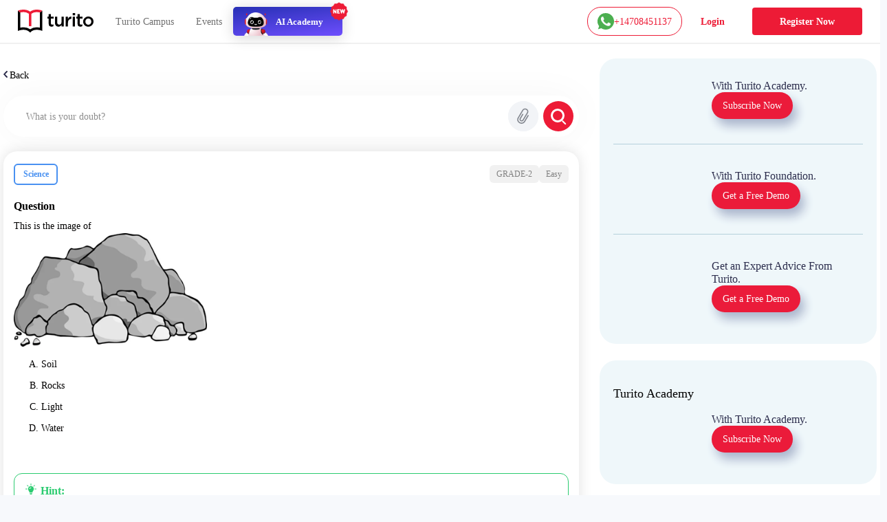

--- FILE ---
content_type: text/html; charset=utf-8
request_url: https://www.turito.com/ask-a-doubt/science-this-is-the-image-of-water-light-rocks-soil-qa14e3e7e
body_size: 41230
content:
<!DOCTYPE html><html><head><meta charSet="utf-8"/><meta name="viewport" content="width=device-width"/><meta name="next-head-count" content="2"/><meta charSet="utf-8"/><meta name="apple-itunes-app" content="app-id=1504380245"/><meta name="viewport" content="width=device-width, initial-scale=1, maximum-scale=1"/><link rel="icon" type="image/x-icon" href="https://d2ivesio5kogrp.cloudfront.net/static/yuppedu/images/Turito_32_Fav_icon.png"/><script src="/js/jquery-3.3.1.min.js" defer=""></script><script src="/js/slick.min.js" defer=""></script><script src="/js/bootstrap.bundle.min.js" defer=""></script><script src="https://accounts.google.com/gsi/client" async="" defer=""></script><script type="text/javascript" src="/js/app.js" defer=""></script><script defer="" type="text/javascript" src="https://yuppstatic.akamaized.net/staticstorage/assets/js/aes.js"></script><script defer="" type="text/javascript" src="https://yuppstatic.akamaized.net/staticstorage/assets/js/enc-base64.js"></script><script defer="" type="text/javascript" src="https://yuppstatic.akamaized.net/staticstorage/assets/js/sha256.js"></script><script>
                window.MathJax = window.MathJax || {
                  tex: { inlineMath: [['$', '$'], ['\\(', '\\)']] },
                  svg: { fontCache: 'global' }
                };
              </script><script async="" id="mathjax-script" src="https://cdn.jsdelivr.net/npm/mathjax@3/es5/tex-mml-chtml.js"></script><script type="text/javascript" async="">(function(e,t){var n=e.amplitude||{_q:[],_iq:{}};var r=t.createElement("script")
              ;r.type="text/javascript"
              ;r.integrity="sha384-girahbTbYZ9tT03PWWj0mEVgyxtZoyDF9KVZdL+R53PP5wCY0PiVUKq0jeRlMx9M"
              ;r.crossOrigin="anonymous";r.async=true
              ;r.src="https://cdn.amplitude.com/libs/amplitude-7.2.1-min.gz.js"
              ;r.onload=function(){if(!e.amplitude.runQueuedFunctions){
              console.log("[Amplitude] Error: could not load SDK")}}
              ;var i=t.getElementsByTagName("script")[0];i.parentNode.insertBefore(r,i)
              ;function s(e,t){e.prototype[t]=function(){
              this._q.push([t].concat(Array.prototype.slice.call(arguments,0)));return this}}
              var o=function(){this._q=[];return this}
              ;var a=["add","append","clearAll","prepend","set","setOnce","unset"]
              ;for(var c=0;c<a.length;c++){s(o,a[c])}n.Identify=o;var u=function(){this._q=[]
              ;return this}
              ;var l=["setProductId","setQuantity","setPrice","setRevenueType","setEventProperties"]
              ;for(var p=0;p<l.length;p++){s(u,l[p])}n.Revenue=u
              ;var d=["init","logEvent","logRevenue","setUserId","setUserProperties","setOptOut","setVersionName","setDomain","setDeviceId","enableTracking","setGlobalUserProperties","identify","clearUserProperties","setGroup","logRevenueV2","regenerateDeviceId","groupIdentify","onInit","logEventWithTimestamp","logEventWithGroups","setSessionId","resetSessionId"]
              ;function v(e){function t(t){e[t]=function(){
              e._q.push([t].concat(Array.prototype.slice.call(arguments,0)))}}
              for(var n=0;n<d.length;n++){t(d[n])}}v(n);n.getInstance=function(e){
              e=(!e||e.length===0?"$default_instance":e).toLowerCase()
              ;if(!n._iq.hasOwnProperty(e)){n._iq[e]={_q:[]};v(n._iq[e])}return n._iq[e]}
              ;e.amplitude=n})(window,document);
              
              amplitude.getInstance().init("e7f9a938a0b8a30f966304621b576bad");</script><link rel="preload" href="/_next/static/css/3031f281679fb80b.css" as="style"/><link rel="stylesheet" href="/_next/static/css/3031f281679fb80b.css" data-n-g=""/><link rel="preload" href="/_next/static/css/ef46db3751d8e999.css" as="style"/><link rel="stylesheet" href="/_next/static/css/ef46db3751d8e999.css" data-n-p=""/><link rel="preload" href="/_next/static/css/a9b3b6e9bb2a130e.css" as="style"/><link rel="stylesheet" href="/_next/static/css/a9b3b6e9bb2a130e.css" data-n-p=""/><link rel="preload" href="/_next/static/css/e798298da574d033.css" as="style"/><link rel="stylesheet" href="/_next/static/css/e798298da574d033.css" data-n-p=""/><link rel="preload" href="/_next/static/css/2f16192771c16faf.css" as="style"/><link rel="stylesheet" href="/_next/static/css/2f16192771c16faf.css" data-n-p=""/><link rel="preload" href="/_next/static/css/06d2e80b08d4b91e.css" as="style"/><link rel="stylesheet" href="/_next/static/css/06d2e80b08d4b91e.css" data-n-p=""/><link rel="preload" href="/_next/static/css/165fa1a84843ff37.css" as="style"/><link rel="stylesheet" href="/_next/static/css/165fa1a84843ff37.css" data-n-p=""/><link rel="preload" href="/_next/static/css/95941d685818a9cd.css" as="style"/><link rel="stylesheet" href="/_next/static/css/95941d685818a9cd.css" data-n-p=""/><link rel="preload" href="/_next/static/css/5b53e59b46bd97c6.css" as="style"/><link rel="stylesheet" href="/_next/static/css/5b53e59b46bd97c6.css" data-n-p=""/><link rel="preload" href="/_next/static/css/8fa5e6f87153fd10.css" as="style"/><link rel="stylesheet" href="/_next/static/css/8fa5e6f87153fd10.css"/><noscript data-n-css=""></noscript><script defer="" nomodule="" src="/_next/static/chunks/polyfills-c67a75d1b6f99dc8.js"></script><script defer="" src="/_next/static/chunks/3537.85e59eb1e23e32c9.js"></script><script defer="" src="/_next/static/chunks/4044.280035fbd73d2f59.js"></script><script defer="" src="/_next/static/chunks/963.f805a07d9ba4b466.js"></script><script src="/_next/static/chunks/webpack-ee5edfcac16a5e8f.js" defer=""></script><script src="/_next/static/chunks/framework-9179c48fcc5b9feb.js" defer=""></script><script src="/_next/static/chunks/main-b3c290e3a602bb89.js" defer=""></script><script src="/_next/static/chunks/pages/_app-8c837d15a8a10ad9.js" defer=""></script><script src="/_next/static/chunks/db10ad6e-a5bdef9843e6db10.js" defer=""></script><script src="/_next/static/chunks/75fc9c18-ca35c7f9d6ffaeeb.js" defer=""></script><script src="/_next/static/chunks/07a9ca07-45c4365a8dc98ba4.js" defer=""></script><script src="/_next/static/chunks/1664-dc59c5bda9ccef97.js" defer=""></script><script src="/_next/static/chunks/5675-282724effaae095a.js" defer=""></script><script src="/_next/static/chunks/2950-3cdf1043de56e9c1.js" defer=""></script><script src="/_next/static/chunks/6271-a23527d0d460d6c2.js" defer=""></script><script src="/_next/static/chunks/9755-82488aab1ef9ad8e.js" defer=""></script><script src="/_next/static/chunks/5576-0e73688edd60dd53.js" defer=""></script><script src="/_next/static/chunks/5609-5951b5f9484f00fe.js" defer=""></script><script src="/_next/static/chunks/7366-ce21200ec9d39f0a.js" defer=""></script><script src="/_next/static/chunks/6826-638791d8b5dba9aa.js" defer=""></script><script src="/_next/static/chunks/4275-d773d92d369c3a37.js" defer=""></script><script src="/_next/static/chunks/882-5dcb763e21067e1f.js" defer=""></script><script src="/_next/static/chunks/4798-a90f3a54a88628ff.js" defer=""></script><script src="/_next/static/chunks/2170-b8c5af272e43d66f.js" defer=""></script><script src="/_next/static/chunks/9723-d26fea618ced3d3e.js" defer=""></script><script src="/_next/static/chunks/2312-fe8b7259893f6a2e.js" defer=""></script><script src="/_next/static/chunks/pages/ask-a-doubt/%5Bslug%5D-e2a0e8af3f304f9c.js" defer=""></script><script src="/_next/static/535GGGFnoHmLmyccjqBiT/_buildManifest.js" defer=""></script><script src="/_next/static/535GGGFnoHmLmyccjqBiT/_ssgManifest.js" defer=""></script><style id="__jsx-1394947694">#nprogress{pointer-events:none}#nprogress .bar{background:#ed1b36;position:fixed;z-index:1031;top:0;left:0;width:100%;height:3px}#nprogress .peg{display:block;position:absolute;right:0px;width:100px;height:100%;-webkit-box-shadow:0 0 10px #ed1b36,0 0 5px #ed1b36;-moz-box-shadow:0 0 10px #ed1b36,0 0 5px #ed1b36;box-shadow:0 0 10px #ed1b36,0 0 5px #ed1b36;opacity:1;-webkit-transform:rotate(3deg)translate(0px,-4px);-ms-transform:rotate(3deg)translate(0px,-4px);-moz-transform:rotate(3deg)translate(0px,-4px);-o-transform:rotate(3deg)translate(0px,-4px);transform:rotate(3deg)translate(0px,-4px)}#nprogress .spinner{display:"block";position:fixed;z-index:1031;top:15px;right:15px}#nprogress .spinner-icon{width:18px;height:18px;-webkit-box-sizing:border-box;-moz-box-sizing:border-box;box-sizing:border-box;border:solid 2px transparent;border-top-color:#ed1b36;border-left-color:#ed1b36;-webkit-border-radius:50%;-moz-border-radius:50%;border-radius:50%;-webkit-animation:nprogresss-spinner 400ms linear infinite;-moz-animation:nprogress-spinner 400ms linear infinite;-o-animation:nprogress-spinner 400ms linear infinite;animation:nprogress-spinner 400ms linear infinite}.nprogress-custom-parent{overflow:hidden;position:relative}.nprogress-custom-parent #nprogress .spinner,.nprogress-custom-parent #nprogress .bar{position:absolute}@-webkit-keyframes nprogress-spinner{0%{-webkit-transform:rotate(0deg)}100%{-webkit-transform:rotate(360deg)}}@-webkit-keyframes nprogress-spinner{0%{-webkit-transform:rotate(0deg);transform:rotate(0deg)}100%{-webkit-transform:rotate(360deg);transform:rotate(360deg)}}@-moz-keyframes nprogress-spinner{0%{-moz-transform:rotate(0deg);transform:rotate(0deg)}100%{-moz-transform:rotate(360deg);transform:rotate(360deg)}}@-o-keyframes nprogress-spinner{0%{-o-transform:rotate(0deg);transform:rotate(0deg)}100%{-o-transform:rotate(360deg);transform:rotate(360deg)}}@keyframes nprogress-spinner{0%{-webkit-transform:rotate(0deg);-moz-transform:rotate(0deg);-o-transform:rotate(0deg);transform:rotate(0deg)}100%{-webkit-transform:rotate(360deg);-moz-transform:rotate(360deg);-o-transform:rotate(360deg);transform:rotate(360deg)}}</style></head><body><noscript><iframe src="https://www.googletagmanager.com/ns.html?id=GTM-M3RGRQD" height="0" width="0" style="display:none;visibility:hidden"></iframe></noscript><div id="__next"><script async="" src="https://mm-uxrv.com/js/mm_32b4df0a-6cdd-4e59-9eee-2edb94608d40-68646737.js"></script></div><div id="fb-root"></div><script id="__NEXT_DATA__" type="application/json">{"props":{"pageProps":{"data":{"path":"science-this-is-the-image-of-water-light-rocks-soil-qa14e3e7e"},"stream":{"status":true,"response":[{"displayCode":"sat","image":"poster,stream/images/sat-1605278462336.png","description":"Master SAT \u0026 Get into Ivy Leagues","icon":"common,stream/images/sat-1605278462336.png","code":"sat","title":"SAT"},{"displayCode":"act","image":"poster,stream/images/act-1605278516096.png","description":"Act on it and Conquer ACTs","icon":"common,stream/images/act-1605278516096.png","code":"act","title":"ACT"},{"displayCode":"psat","image":"poster,stream/images/psat-1605278611676.png","description":"Your Key to College-Bound Success","icon":"common,stream/images/psat-1605278611676.png","code":"psat","title":"PSAT"},{"displayCode":"one-on-one-tutoring-packages","image":"poster,stream/images/one-on-one-tutoring-1605278682274.png","description":"Be Ahead in your Class","icon":"common,stream/images/one-on-one-tutoring-1605278682274.png","code":"one-on-one-tutoring","title":"One-On-One Tutoring"},{"displayCode":"ap-course","image":"poster,stream/images/ap-1630035377269.png","description":"Your gateway to the top global universities","icon":"common,stream/images/ap-1630035438023.png","code":"ap","title":"AP"},{"displayCode":"online-coding-classes","image":"poster,stream/images/scratch-coding-1637771888045.png","description":"Learn Coding from the real coders!","icon":"common,stream/images/scratch-coding-1637771958642.png","code":"scratch-coding","title":"Coding"},{"displayCode":"discovery-program","image":"poster,stream/images/discovery-program-stream.png","description":"Discover traits \u0026 skills, get a clear pathway to academic success.","icon":"common,stream/images/discovery-program.png","code":"discovery-program","title":"Discovery Program"}]},"selectedQuestion":{"questionid":1207161,"questioncode":"qa14e3e7e","questiontext":"This is the image of\u003cbr /\u003e\u003cimg src=\"[data-uri]\" alt=\"\" width=\"281\" height=\"165\" /\u003e","questiontype":"multichoice","questionoptions":[{"fraction":"0.0000000","answernumbering":"abc","answer":"\u003cp\u003eSoil\u003c/p\u003e","answer_numbering_value":"a. "},{"fraction":"1.0000000","answernumbering":"abc","answer":"\u003cp\u003eRocks\u003c/p\u003e","answer_numbering_value":"b. "},{"fraction":"0.0000000","answernumbering":"abc","answer":"\u003cp\u003eLight\u003c/p\u003e","answer_numbering_value":"c. "},{"fraction":"0.0000000","answernumbering":"abc","answer":"\u003cp\u003eWater\u003c/p\u003e","answer_numbering_value":"d. "}],"questionsolution":{"rightanswer":"The correct answer is: Rocks","specificfeedback":"","numpartscorrect":"","textsolution":"The given image is of rock . Rock is a non living thing.","questionhint":"Given image is of rock.","questionnotes":"","thumbnail":"","duration":null,"questionvideosolutions":{"videosolution":[],"videostatus":false}},"questionmapping":{"subjectname":"science","topicname":"Grade-2","subtopicname":"Interdependent-Relationships-in-Ecosystem"},"seotag":{"title":"This is the image of-Turito","url":"www.turito.com/ask-a-doubt/science-this-is-the-image-of-water-light-rocks-soil-qa14e3e7e","description":"Solution for the question - this is the image of waterlightrockssoil"}},"userGeo":"DE","askAnExpert":false,"askADoubt":false,"bannersData":{"_uid":"1d561ed3-76ae-4a8c-b3f7-93c97c13ccc0","component":"blogCategoryLayout","leftContentLayout":[{"url":"/register?utm_source=blog\u0026utm_content=applying_for_collages_leaderboard","_uid":"e13e296a-5cd4-4a63-ae99-e963455ab90a","image":"https://a.storyblok.com/f/128066/1100x230/00b28b4876/11-applying-for-collages_leaderboard-1100x230.jpg","component":"parallelCategoryPage","ctaAction":"leadPopup","openLinkIn":"_blank","properties":[],"utmContent":"applying_for_colleges_leaderboard","redirectUrl":"","leadFormPopupId":"homeLeadForm","customFormHeading":"Get Expert Guidance"},{"url":"/register?utm_source=blog\u0026utm_content=get_into_top_50_universities_leaderboard","_uid":"4c8a5f5c-5816-4465-b12a-6c9fa70b1a03","image":"https://a.storyblok.com/f/128066/1100x230/076ae55a7b/02-get-into-top-50-universities_leaderboard-1100x230.jpg","component":"parallelCategoryPage","ctaAction":"leadPopup","openLinkIn":"_blank","properties":[],"utmContent":"","redirectUrl":"","leadFormPopupId":"homeLeadForm","customFormHeading":""},{"url":"/turito-academy?utm_source=blog\u0026utm_content=binge_learn_your_favorite_leaderboard","_uid":"c38f1390-f61c-431d-802e-49ec4fc82820","image":"https://a.storyblok.com/f/128066/1100x230/e25d6f75c7/03-binge-learn-your-favorite-topics_leaderboard-1100x230.jpg","component":"parallelCategoryPage","ctaAction":"leadPopup","openLinkIn":"_blank","properties":[],"utmContent":"binge_learn_topics_leaderboard","redirectUrl":"","leadFormPopupId":"homeLeadForm","customFormHeading":""},{"url":"/register?utm_source=blog\u0026utm_content=master_science_infeed_leaderboard","_uid":"36b30e2b-170a-4e02-9545-cbe86fceb86b","image":"https://a.storyblok.com/f/128066/1100x190/5983171fce/04-master-science_infeed-1100x190.jpg","component":"parallelCategoryPage","ctaAction":"leadPopup","openLinkIn":"_blank","properties":[],"utmContent":"master_science_leaderboard","redirectUrl":"","leadFormPopupId":"homeLeadForm","customFormHeading":""},{"url":"/register?utm_source=blog\u0026utm_content=master_english_infeed_leaderboard","_uid":"92e6b2d6-ed8f-4079-b7c9-598843a3cf1b","image":"https://a.storyblok.com/f/128066/1100x190/b46bfb406c/05-master-english_infeed-1100x190.jpg","component":"parallelCategoryPage","ctaAction":"leadPopup","openLinkIn":"_blank","properties":[],"utmContent":"master_english_leaderboard","redirectUrl":"","leadFormPopupId":"homeLeadForm","customFormHeading":""},{"url":"/register?utm_source=blog\u0026utm_content=master_math_infeed_leaderboard","_uid":"92e05223-d353-41ed-9b38-b56a513bfbbd","image":"https://a.storyblok.com/f/128066/1100x190/b31e926ac9/06-master-math_infeed-1100x190.jpg","component":"parallelCategoryPage","ctaAction":"leadPopup","openLinkIn":"_blank","properties":[],"utmContent":"master_math_leaderboard","redirectUrl":"","leadFormPopupId":"homeLeadForm","customFormHeading":""},{"url":"/register?utm_source=blog\u0026utm_content=master_physics_infeed_leaderboard","_uid":"174bb40f-8049-4ef7-887a-b002a5f7c6a7","image":"https://a.storyblok.com/f/128066/1100x190/bd148addb6/07-master-physics_infeed-1100x190.jpg","component":"parallelCategoryPage","ctaAction":"leadPopup","openLinkIn":"_blank","properties":[],"utmContent":"master_physics_leaderboard","redirectUrl":"","leadFormPopupId":"homeLeadForm","customFormHeading":""},{"url":"/register?utm_source=blog\u0026utm_content=master_chemistry_infeed_leaderboard","_uid":"de3f8553-fd88-4613-8576-175d2423afa8","image":"https://a.storyblok.com/f/128066/1100x190/d5956db6ea/08-master-chemistry_infeed-1100x190.jpg","component":"parallelCategoryPage","ctaAction":"leadPopup","openLinkIn":"_blank","properties":[],"utmContent":"master_chemistry_leaderboard","redirectUrl":"","leadFormPopupId":"homeLeadForm","customFormHeading":""},{"url":"/register?utm_source=blog\u0026utm_content=master_biology_infeed_leaderboard","_uid":"376eaa6f-e954-4316-844b-2bdaf604f43b","image":"https://a.storyblok.com/f/128066/1100x190/a504a055ce/09-master-biology_infeed-1100x190.jpg","component":"parallelCategoryPage","ctaAction":"leadPopup","openLinkIn":"_blank","properties":[],"utmContent":"master_biology_leaderboard","redirectUrl":"","leadFormPopupId":"homeLeadForm","customFormHeading":""}],"rightContentLayout":[{"_uid":"9186e505-891b-483a-a486-8238062edc11","title":"","component":"rightSideParallel","parallels":[{"_uid":"fe8746e3-1591-4a6f-8546-d662e62f83c7","text":{"type":"doc","content":[{"type":"heading","attrs":{"level":4},"content":[{"text":"With Turito Academy.","type":"text"}]}]},"image":"https://a.storyblok.com/f/128066/460x540/8c15a1614e/03-binge-learn-your-favorite-topics_side-column-460x540.webp","cardType":"storyCardHrClassType","component":"rightParallel","ctaButton":[{"_uid":"243dcd2e-6e74-47a9-ab47-db74f39524f8","ctaText":"Subscribe Now","component":"blogParallelButton","ctaAction":"leadPopup","utmContent":"binge_learn_leaderboard","redirectUrl":"","buttonVariant":"btnPrimary","leadFormPopupId":"homeLeadForm","hasDemoSelection":false,"customFormHeading":""}],"imagePriority":true},{"_uid":"ba78b007-c358-4de4-8c61-dead0df83be9","text":{"type":"doc","content":[{"type":"heading","attrs":{"level":4},"content":[{"text":"With Turito Foundation.","type":"text"}]}]},"image":"https://a.storyblok.com/f/128066/460x540/d860c8a26b/02-get-into-top-50-universities_side-column-460x540.webp","cardType":"storyCardHrClassType","component":"rightParallel","ctaButton":[{"_uid":"0d5ddfd4-fbce-436e-af2e-245c4cf97724","ctaText":"Get a Free Demo","component":"blogParallelButton","ctaAction":"leadPopup","utmContent":"get_into_top_universities_leaderboard","redirectUrl":"/book-a-free-demo","buttonVariant":"btnPrimary","leadFormPopupId":"homeLeadForm","hasDemoSelection":true,"customFormHeading":""}],"imagePriority":false},{"_uid":"57a05b7b-02cf-49ec-8cef-e22bbc608f48","text":{"type":"doc","content":[{"type":"heading","attrs":{"level":4},"content":[{"text":"Get an Expert Advice From Turito.","type":"text"}]}]},"image":"https://a.storyblok.com/f/128066/460x540/8061b0ad12/11-applying-for-collages_side-column-460x540.webp","cardType":"storyCardHrClassType","component":"rightParallel","ctaButton":[{"_uid":"07230b64-d2cb-4f1c-a1ed-d16b9940291c","ctaText":"Get a Free Demo ","component":"blogParallelButton","ctaAction":"leadPopup","utmContent":"applying_for_colleges","redirectUrl":"/book-a-free-demo","buttonVariant":"btnPrimary","leadFormPopupId":"homeLeadForm","hasDemoSelection":true,"customFormHeading":""}],"imagePriority":false}]},{"_uid":"fd6b2614-df96-4a1c-8877-97ec2f1f1f1f","title":"Turito Academy","component":"rightSideParallel","parallels":[{"_uid":"e162ee68-bffa-4ef7-be9d-04376377df67","text":{"type":"doc","content":[{"type":"heading","attrs":{"level":4},"content":[{"text":"With Turito Academy.","type":"text"}]}]},"image":"https://a.storyblok.com/f/128066/460x540/8c15a1614e/03-binge-learn-your-favorite-topics_side-column-460x540.webp","cardType":"storyCardHrClassType","component":"rightParallel","ctaButton":[{"_uid":"1e1daaa0-029f-4c0a-9531-368a78b40e8a","ctaText":"Subscribe Now","component":"blogParallelButton","ctaAction":"leadPopup","utmContent":"binge_learn_leaderboard","redirectUrl":"","buttonVariant":"btnPrimary","leadFormPopupId":"homeLeadForm","hasDemoSelection":false,"customFormHeading":""}],"imagePriority":false}]},{"_uid":"18737877-41c5-4bd1-9414-64aa0bd8e890","title":"Test Prep","component":"rightSideParallel","parallels":[{"_uid":"2e4975b3-7de7-4a22-87d7-da59275f27c0","text":{"type":"doc","content":[{"type":"heading","attrs":{"level":4},"content":[{"text":"With Turito Foundation.","type":"text"}]}]},"image":"https://a.storyblok.com/f/128066/460x540/d860c8a26b/02-get-into-top-50-universities_side-column-460x540.webp","cardType":"storyCardHrClassType","component":"rightParallel","ctaButton":[{"_uid":"ed075bb7-6ecc-4d26-8d2f-a907c054b1ce","ctaText":"Get a Free Demo","component":"blogParallelButton","ctaAction":"leadPopup","utmContent":"get_into_top_universities_leaderboard","redirectUrl":"/book-a-free-demo","buttonVariant":"btnPrimary","leadFormPopupId":"homeLeadForm","hasDemoSelection":true,"customFormHeading":""}],"imagePriority":false}]}]},"modalFormData":{"_uid":"67777cb9-044d-456e-9686-fc580505f4fd","fields":[{"_uid":"6cd3780b-7ef8-4041-a364-e632eb443038","component":"global_reference","reference":{"name":"Global form fields","created_at":"2023-01-12T14:47:34.490Z","published_at":"2024-12-09T11:21:07.899Z","updated_at":"2024-12-09T11:21:07.926Z","id":245795210,"uuid":"ec744ae3-e946-4345-a0b7-018ba4f69a37","content":{"_uid":"8b9db2e4-0514-48e5-bfbc-012e205d97e3","global":[{"_uid":"e3271ade-12c3-4f62-8794-c51cacc04100","fields":[{"_uid":"0e6806f0-cfea-41eb-b5f8-37fe82831756","type":"text","label":"Name","component":"formikTextField","showLabel":true,"apiKeyName":"name","isMandatory":true,"placeholder":"Enter full name","componentName":"textInput","validationRegex":"^[A-Za-z][A-Za-z0-9 ]{2,48}$"},{"_uid":"0da4a3a2-7aa5-46ea-a29d-7053f46f7c54","label":"Mobile","component":"formikMobileField","showLabel":true,"apiKeyName":"mobile","isMandatory":true,"placeholder":"Enter mobile number","componentName":"formikMobileField","validationRegex":"","isOTPVerification":true},{"_uid":"c197f0d4-a9b1-4020-ac01-e903a237e52e","type":"email","label":"Email","component":"formikTextField","showLabel":true,"apiKeyName":"email","isMandatory":true,"placeholder":"Enter email id","componentName":"textInput","validationRegex":"^[a-zA-Z0-9._%+-]+@[a-zA-Z0-9.-]+\\.[a-zA-Z]{2,}$"},{"_uid":"eb0733af-e6ae-4f6a-a6fd-ce7f10f2c090","label":"Grade","options":[{"_uid":"1550bd7a-dcfe-46ac-a6bb-e290e83f0a0f","name":"Select Grade","value":"","component":"keyValue"},{"_uid":"5058396d-80b7-44cb-95e8-1ffc2a63549e","name":"Grade 1","value":"grade-1","component":"keyValue"},{"_uid":"796eb7aa-8ae2-4629-9b52-c48a348daf65","name":"Grade 2","value":"grade-2","component":"keyValue"},{"_uid":"3b2955e0-9727-4aa2-9beb-9635ec0ff10a","name":"Grade 3","value":"grade-3","component":"keyValue"},{"_uid":"b7819e63-9709-4c0d-8ae9-8e35e352c51c","name":"Grade 4","value":"grade-4","component":"keyValue"},{"_uid":"9539fd96-6dde-4f63-869f-ccd7c3f99655","name":"Grade 5","value":"grade-5","component":"keyValue"},{"_uid":"553609ef-7218-4bf9-8e9a-7bab2917102c","name":"Grade 6","value":"grade-6","component":"keyValue"},{"_uid":"4dc67e33-a7b9-40c0-bfc0-4b651ca11345","name":"Grade 7","value":"grade-7","component":"keyValue"},{"_uid":"ffcb2d51-1bb0-43c3-88d8-d7cf5595c688","name":"Grade 8","value":"grade-8","component":"keyValue"},{"_uid":"d51a8e18-610a-44af-aea0-afda5f9d07f0","name":"Grade 9","value":"grade-9","component":"keyValue"},{"_uid":"86e83596-b1eb-4350-b2bd-2edf322dddf7","name":"Grade 10","value":"grade-10","component":"keyValue"},{"_uid":"1868ad57-0227-4fe9-8760-0c65a6759a18","name":"Grade 11","value":"grade-11","component":"keyValue"},{"_uid":"bbe06ff4-560e-4a05-97e4-9e79db4da96f","name":"Grade 12","value":"grade-12","component":"keyValue"}],"component":"formikSelectField","showLabel":true,"apiKeyName":"grade","isMandatory":true,"placeholder":"Grade*","componentName":"formikSelectField"},{"_uid":"6aaf6b0a-262f-49f7-895d-6bbc87317bfe","label":"I agree to get WhatsApp notifications \u0026 Marketing updates","component":"checkbox","apiKeyName":"marketingUpdates","isMandatory":false,"componentName":"checkboxField"}],"component":"globalFormFields"}],"component":"global"},"slug":"global-form-fields","full_slug":"global/global-form-fields","sort_by_date":null,"position":-50,"tag_list":[],"is_startpage":false,"parent_id":75882197,"meta_data":null,"group_id":"4b1a5263-44ad-4f92-8a46-fe3fe44ba487","first_published_at":"2023-01-20T13:17:16.143Z","release_id":null,"lang":"default","path":null,"alternates":[],"default_full_slug":null,"translated_slugs":null,"_stopResolving":true}}],"heading":{"type":"doc","content":[{"type":"heading","attrs":{"level":2},"content":[{"text":"Book a free demo","type":"text"}]}]},"modalId":"homeLeadForm","variant":"","component":"globalForm","redirectUrl":"","ctaButtonText":"Submit"},"videoSolution":{"status":false,"error":{"code":429,"type":"","message":"RES_S_ERROR_TOO_MANY_REQUESTS","details":{}}}},"__N_SSP":true},"page":"/ask-a-doubt/[slug]","query":{"slug":"science-this-is-the-image-of-water-light-rocks-soil-qa14e3e7e"},"buildId":"535GGGFnoHmLmyccjqBiT","isFallback":false,"dynamicIds":[76554,44798,23537,74044,82321],"gssp":true,"scriptLoader":[]}</script></body></html>

--- FILE ---
content_type: text/plain; charset=UTF-8
request_url: https://yuppedu-api.revlet.net/service/location/api/v1/locationinfo?tenant_code=yuppeducation&product=yuppeducation&client=web
body_size: 283
content:
{"ipInfo":{"city":"Columbus","continentCode":"NA","latitude":"39.9625","continentName":"North America","timezone":"America/New_York","trueIP":"3.19.234.176","country":"United States","longitude":"-83.0061","postalCode":"43215","countryCode":"US","region":"Ohio"},"productInfo":{"params":{"Product":"YuppTV Education"}},"clientInfo":{"versionNumber":"1.0","name":"web","server":"39353438373233363533353232313537","description":"","params":{},"updateType":0},"analyticsInfo":{"authKey":"f875f1e2-878f-3a27-b403-42af1dadec21","analyticsId":"10001","serverTime":1768508329413,"hbRateInMillis":60000,"collectorAPI":"ace.api.yuppcdn.net"}}

--- FILE ---
content_type: text/javascript; charset=utf-8
request_url: https://app.link/_r?sdk=web2.86.5&branch_key=key_live_nc4lVoE4QGJd2ZHw7yHQfmhjuupUa4Si&callback=branch_callback__0
body_size: 69
content:
/**/ typeof branch_callback__0 === 'function' && branch_callback__0("1540442462094642914");

--- FILE ---
content_type: image/svg+xml
request_url: https://d2ivesio5kogrp.cloudfront.net/static/yuppedu/images/newStar.svg
body_size: 587
content:
<svg xmlns="http://www.w3.org/2000/svg" width="22" height="22" viewBox="0 0 22 22">
    <g data-name="Group 48841">
        <path d="m20.489 9.984-1.216-2.107V5.444a.6.6 0 0 0-.3-.522l-2.109-1.216L15.648 1.6a.6.6 0 0 0-.522-.3h-2.433L10.586.081a.6.6 0 0 0-.6 0L7.876 1.3H5.444a.6.6 0 0 0-.522.3L3.705 3.706 1.6 4.922a.6.6 0 0 0-.3.522v2.433L.08 9.984a.6.6 0 0 0 0 .6l1.22 2.11v2.433a.6.6 0 0 0 .3.522l2.107 1.216 1.216 2.107a.6.6 0 0 0 .522.3h2.431l2.108 1.218a.6.6 0 0 0 .6 0l2.107-1.216h2.433a.6.6 0 0 0 .522-.3l1.216-2.107 2.107-1.216a.6.6 0 0 0 .3-.522v-2.435l1.216-2.107a.6.6 0 0 0 .004-.603z" transform="translate(.82 .82)" style="fill:#fff"/>
        <path data-name="new" d="m21.913 10.678-1.3-2.254v-2.6a.644.644 0 0 0-.322-.558l-2.254-1.3-1.3-2.254a.645.645 0 0 0-.558-.322h-2.6L11.322.086a.645.645 0 0 0-.644 0l-2.254 1.3h-2.6a.644.644 0 0 0-.558.322l-1.3 2.254-2.254 1.3a.644.644 0 0 0-.322.558v2.6l-1.3 2.254a.644.644 0 0 0 0 .644l1.3 2.254v2.6a.644.644 0 0 0 .322.558l2.254 1.3 1.3 2.254a.644.644 0 0 0 .558.322h2.6l2.254 1.3a.645.645 0 0 0 .644 0l2.254-1.3h2.6a.645.645 0 0 0 .558-.322l1.3-2.254 2.254-1.3a.644.644 0 0 0 .322-.558v-2.6l1.3-2.254a.644.644 0 0 0 .003-.64zM7.847 13.071a.645.645 0 0 1-1.181.357l-1.58-2.37v2.013a.645.645 0 1 1-1.289 0V8.929a.645.645 0 0 1 1.181-.357l1.581 2.371V8.929a.645.645 0 0 1 1.289 0zm2.807-2.716a.645.645 0 0 1 0 1.289h-.736v.782h1.427a.645.645 0 1 1 0 1.289H9.274a.645.645 0 0 1-.645-.645V8.929a.645.645 0 0 1 .645-.645h2.071a.645.645 0 0 1 0 1.289H9.918v.782zm7.874-1.27-1.036 4.142a.645.645 0 0 1-.6.488h-.025a.644.644 0 0 1-.611-.441l-.769-2.308-.769 2.308a.645.645 0 0 1-1.237-.048l-1.036-4.141a.645.645 0 0 1 1.255-.312l.5 1.995.681-2.042a.645.645 0 0 1 1.223 0l.681 2.042.5-1.995a.645.645 0 0 1 1.251.313z" style="fill:#ed1b36"/>
    </g>
</svg>


--- FILE ---
content_type: text/plain; charset=UTF-8
request_url: https://yuppedu-api.revlet.net/service/api/education/v1/get/social/proof/metrics
body_size: 43
content:
{"status":true,"response":{"weeklyEnrollments":725,"dailyOneOnOneClasses":1824,"totalStudents":284597,"activeOneOnOneTeachers":749,"activeTeachers":1216,"registeredTeachers":5075,"videoHoursWatched":4216488,"previousDayOneOnOneLiveClasses":1735}}

--- FILE ---
content_type: text/plain; charset=UTF-8
request_url: https://yuppedu-api.revlet.net/service/location/api/v1/locationinfo?tenant_code=yuppeducation&product=yuppeducation&client=web
body_size: 274
content:
{"ipInfo":{"city":"Columbus","continentCode":"NA","latitude":"39.9625","continentName":"North America","timezone":"America/New_York","trueIP":"3.19.234.176","country":"United States","longitude":"-83.0061","postalCode":"43215","countryCode":"US","region":"Ohio"},"productInfo":{"params":{"Product":"YuppTV Education"}},"clientInfo":{"versionNumber":"1.0","name":"web","server":"39353438373233363533353232313537","description":"","params":{},"updateType":0},"analyticsInfo":{"authKey":"29341068-1ef3-3b5a-8d26-a224bbf8a281","analyticsId":"10001","serverTime":1768508329413,"hbRateInMillis":60000,"collectorAPI":"ace.api.yuppcdn.net"}}